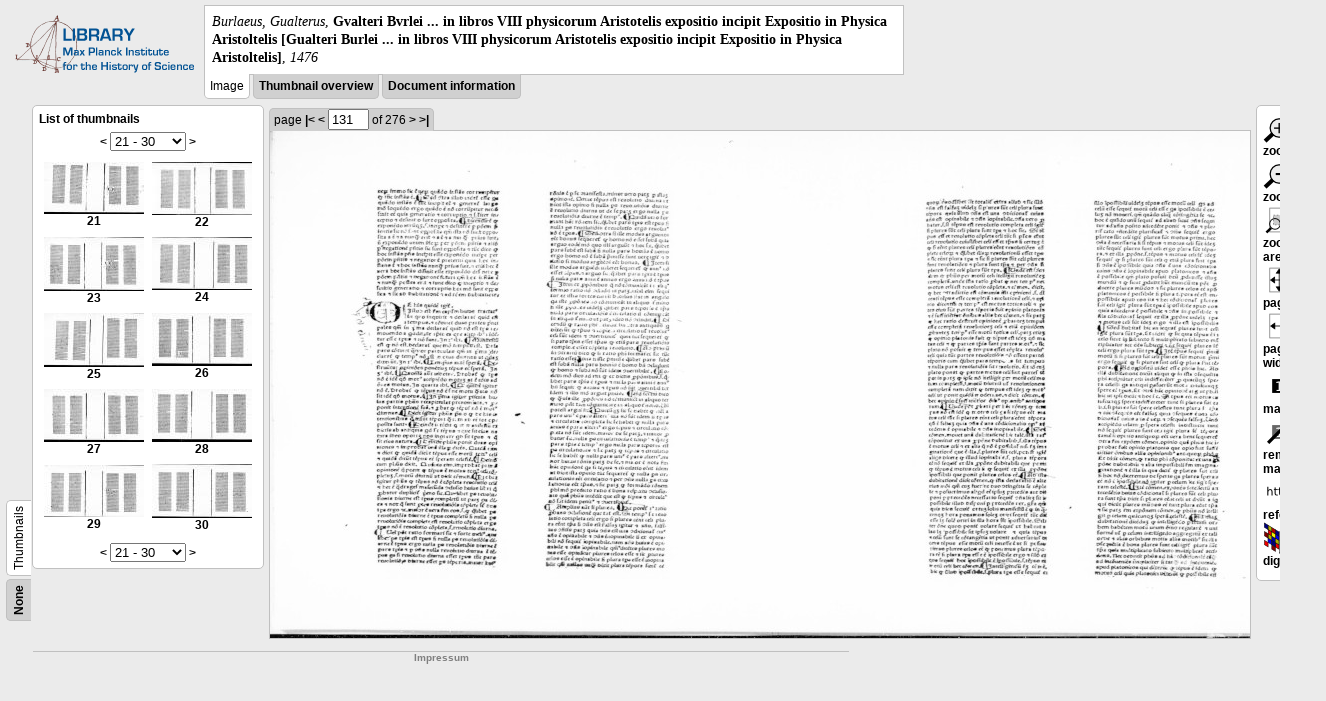

--- FILE ---
content_type: text/html; charset=utf-8
request_url: https://libcoll.mpiwg-berlin.mpg.de/libview?url=/mpiwg/online/permanent/library/QTHE9RS3/index.meta&start=21&viewMode=images&pn=131&mode=texttool
body_size: 18005
content:
<!DOCTYPE html PUBLIC "-//W3C//DTD XHTML 1.0 Transitional//EN"
    "http://www.w3.org/TR/xhtml1/DTD/xhtml1-transitional.dtd">
<html xmlns="http://www.w3.org/1999/xhtml">
<head>
<base href="https://libcoll.mpiwg-berlin.mpg.de/libview/" />

<meta http-equiv="Content-Type" content="text/html; charset=utf-8" />
<title>Burlaeus, Gualterus -  Gvalteri Bvrlei ... in libros VIII physicorum Aristotelis expositio incipit Expositio in Physica Aristoltelis [Gualteri Burlei ... in libros VIII physicorum Aristotelis expositio incipit Expositio in Physica Aristoltelis]</title>
<link rel="stylesheet" href="template/docuviewer_css" type="text/css" />
<script type="text/javascript"
        src="https://digilib.mpiwg-berlin.mpg.de/digitallibrary/jquery/jquery.js"></script>
<script type="text/javascript"
        src="https://digilib.mpiwg-berlin.mpg.de/digitallibrary/jquery/jquery.cookie.js"></script>
<script type="text/javascript"
        src="https://digilib.mpiwg-berlin.mpg.de/digitallibrary/jquery/jquery.digilib.js"></script>
<script type="text/javascript"
        src="https://digilib.mpiwg-berlin.mpg.de/digitallibrary/jquery/jquery.digilib.geometry.js"></script>
<script type="text/javascript"
        src="https://digilib.mpiwg-berlin.mpg.de/digitallibrary/jquery/jquery.digilib.arrows.js"></script>
<script type="text/javascript"
        src="https://digilib.mpiwg-berlin.mpg.de/digitallibrary/jquery/jquery.digilib.marks.js"></script>
<link rel="stylesheet" type="text/css"
      href="https://digilib.mpiwg-berlin.mpg.de/digitallibrary/jquery/jquery.digilib.css" />

<script type="text/javascript">
        var dlOpts = {
             'interactionMode' : 'fullscreen',
             'digilibBaseUrl' : 'https://digilib.mpiwg-berlin.mpg.de/digitallibrary',
             'fn' : '/permanent/library/QTHE9RS3/pageimg',
             'pn' : '131',
             'suppressParamNames' : ['fn'],
             'scalerInsets' : {'x':300, 'y':100}
         };
</script>

<!--  layer headers (rendered always) -->

<script type="text/javascript">
	// <!--
	$(document).ready(function() {
		// autosubmit forms
		$('form.autosubmit').find('.autosubmit').change(function() {
			this.form.submit();
		});
		$('form.autosubmit input[type="submit"]').hide();
		// get digilib div
		$digilib = $('div#scaler');
		// configure digilib
		$digilib.digilib(dlOpts);
	});
// -->
</script>
</head>
<body>
  
    <div class="page-head">
      
    <div class="logo">
      <div class="logo">
      <a href="//echo.mpiwg-berlin.mpg.de" target="_blank"><img
    src="https://libcoll.mpiwg-berlin.mpg.de/libview/template/logo.png" /></a>
    </div>
    </div>
    <div class="title-block">
      
      <div class="title"><span><i>Burlaeus, Gualterus</i>, </span><b> Gvalteri Bvrlei ... in libros VIII physicorum Aristotelis expositio incipit Expositio in Physica Aristoltelis [Gualteri Burlei ... in libros VIII physicorum Aristotelis expositio incipit Expositio in Physica Aristoltelis]</b><span>, <i>1476</i></span></div>
      
      <ul class="view-switcher">
        
          
        <li class="sel">Image</li>
        
        <li class=""><a href="https://libcoll.mpiwg-berlin.mpg.de/libview?url=/mpiwg/online/permanent/library/QTHE9RS3/index.meta&amp;start=21&amp;viewMode=thumbs&amp;pn=131&amp;mode=texttool">Thumbnail
            overview</a></li>
        <li class=""><a href="https://libcoll.mpiwg-berlin.mpg.de/libview?url=/mpiwg/online/permanent/library/QTHE9RS3/index.meta&amp;start=21&amp;viewMode=index&amp;pn=131&amp;mode=texttool">Document information</a></li>
      </ul>
    </div>
  
    </div>
    <div class="page-body">
      <!-- table of contents -->
      <div class="col toc">
        <div class="toc-container">
    
    <div class="toc-switcher-col">
      <div class="toc-switcher">
        <ul>
          <li class=""><span><a
    href="https://libcoll.mpiwg-berlin.mpg.de/libview?tocMode=none&amp;url=/mpiwg/online/permanent/library/QTHE9RS3/index.meta&amp;start=21&amp;viewMode=images&amp;mode=texttool&amp;pn=131">None</a></span></li>
          
          
          
          
          
          <li class="sel"><span>Thumbnails</span></li>
        </ul>
      </div>
    </div>
  
    <!-- block used for main content area -->
    <div class="tocbody thumbs">

      <div class="content">
        <h4>List of thumbnails</h4>
        <div class="ruler top">
          
    <form class="autosubmit"
          action="https://libcoll.mpiwg-berlin.mpg.de/libview">
      <input type="hidden" name="url"
             value="/mpiwg/online/permanent/library/QTHE9RS3/index.meta" />
      <input type="hidden" name="viewMode" value="images" />
      <input type="hidden" name="pn" value="131" />
      <input type="hidden" name="mode" value="texttool" /><span class="ruler-main"><a
    href="https://libcoll.mpiwg-berlin.mpg.de/libview?url=/mpiwg/online/permanent/library/QTHE9RS3/index.meta&amp;start=11&amp;viewMode=images&amp;pn=131&amp;mode=texttool">&lt;</a> <select
    class="autosubmit" name="start">
          
            <option value="1">1 - 10</option>
            <option value="11">11 - 20</option>
            <option selected="selected" value="21">21 - 30</option>
            <option value="31">31 - 40</option>
            <option value="41">41 - 50</option>
            <option value="51">51 - 60</option>
            <option value="61">61 - 70</option>
            <option value="71">71 - 80</option>
            <option value="81">81 - 90</option>
            <option value="91">91 - 100</option>
            <option value="101">101 - 110</option>
            <option value="111">111 - 120</option>
            <option value="121">121 - 130</option>
            <option value="131">131 - 140</option>
            <option value="141">141 - 150</option>
            <option value="151">151 - 160</option>
            <option value="161">161 - 170</option>
            <option value="171">171 - 180</option>
            <option value="181">181 - 190</option>
            <option value="191">191 - 200</option>
            <option value="201">201 - 210</option>
            <option value="211">211 - 220</option>
            <option value="221">221 - 230</option>
            <option value="231">231 - 240</option>
            <option value="241">241 - 250</option>
            <option value="251">251 - 260</option>
            <option value="261">261 - 270</option>
            <option value="271">271 - 276</option>
            
          
      </select> <input type="submit" value="Go" /> <a
    href="https://libcoll.mpiwg-berlin.mpg.de/libview?url=/mpiwg/online/permanent/library/QTHE9RS3/index.meta&amp;start=31&amp;viewMode=images&amp;pn=131&amp;mode=texttool">&gt;</a>
      </span>
    </form>
  
        </div>
        <table class="thumbs">
          <tr>
            <td class="thumb"><a
    href="https://libcoll.mpiwg-berlin.mpg.de/libview?url=/mpiwg/online/permanent/library/QTHE9RS3/index.meta&amp;start=21&amp;viewMode=images&amp;pn=21&amp;mode=texttool"><img
    src="https://digilib.mpiwg-berlin.mpg.de/digitallibrary/servlet/Scaler?fn=/permanent/library/QTHE9RS3/pageimg&amp;pn=21&amp;dw=100&amp;dh=100"
    alt="21" /><br />
                <span title="Scan number 21">21</span> 
            </a></td>
            <td class="thumb"><a
    href="https://libcoll.mpiwg-berlin.mpg.de/libview?url=/mpiwg/online/permanent/library/QTHE9RS3/index.meta&amp;start=21&amp;viewMode=images&amp;pn=22&amp;mode=texttool"><img
    src="https://digilib.mpiwg-berlin.mpg.de/digitallibrary/servlet/Scaler?fn=/permanent/library/QTHE9RS3/pageimg&amp;pn=22&amp;dw=100&amp;dh=100"
    alt="22" /><br />
                <span title="Scan number 22">22</span> 
            </a></td>
          </tr>
          <tr>
            <td class="thumb"><a
    href="https://libcoll.mpiwg-berlin.mpg.de/libview?url=/mpiwg/online/permanent/library/QTHE9RS3/index.meta&amp;start=21&amp;viewMode=images&amp;pn=23&amp;mode=texttool"><img
    src="https://digilib.mpiwg-berlin.mpg.de/digitallibrary/servlet/Scaler?fn=/permanent/library/QTHE9RS3/pageimg&amp;pn=23&amp;dw=100&amp;dh=100"
    alt="23" /><br />
                <span title="Scan number 23">23</span> 
            </a></td>
            <td class="thumb"><a
    href="https://libcoll.mpiwg-berlin.mpg.de/libview?url=/mpiwg/online/permanent/library/QTHE9RS3/index.meta&amp;start=21&amp;viewMode=images&amp;pn=24&amp;mode=texttool"><img
    src="https://digilib.mpiwg-berlin.mpg.de/digitallibrary/servlet/Scaler?fn=/permanent/library/QTHE9RS3/pageimg&amp;pn=24&amp;dw=100&amp;dh=100"
    alt="24" /><br />
                <span title="Scan number 24">24</span> 
            </a></td>
          </tr>
          <tr>
            <td class="thumb"><a
    href="https://libcoll.mpiwg-berlin.mpg.de/libview?url=/mpiwg/online/permanent/library/QTHE9RS3/index.meta&amp;start=21&amp;viewMode=images&amp;pn=25&amp;mode=texttool"><img
    src="https://digilib.mpiwg-berlin.mpg.de/digitallibrary/servlet/Scaler?fn=/permanent/library/QTHE9RS3/pageimg&amp;pn=25&amp;dw=100&amp;dh=100"
    alt="25" /><br />
                <span title="Scan number 25">25</span> 
            </a></td>
            <td class="thumb"><a
    href="https://libcoll.mpiwg-berlin.mpg.de/libview?url=/mpiwg/online/permanent/library/QTHE9RS3/index.meta&amp;start=21&amp;viewMode=images&amp;pn=26&amp;mode=texttool"><img
    src="https://digilib.mpiwg-berlin.mpg.de/digitallibrary/servlet/Scaler?fn=/permanent/library/QTHE9RS3/pageimg&amp;pn=26&amp;dw=100&amp;dh=100"
    alt="26" /><br />
                <span title="Scan number 26">26</span> 
            </a></td>
          </tr>
          <tr>
            <td class="thumb"><a
    href="https://libcoll.mpiwg-berlin.mpg.de/libview?url=/mpiwg/online/permanent/library/QTHE9RS3/index.meta&amp;start=21&amp;viewMode=images&amp;pn=27&amp;mode=texttool"><img
    src="https://digilib.mpiwg-berlin.mpg.de/digitallibrary/servlet/Scaler?fn=/permanent/library/QTHE9RS3/pageimg&amp;pn=27&amp;dw=100&amp;dh=100"
    alt="27" /><br />
                <span title="Scan number 27">27</span> 
            </a></td>
            <td class="thumb"><a
    href="https://libcoll.mpiwg-berlin.mpg.de/libview?url=/mpiwg/online/permanent/library/QTHE9RS3/index.meta&amp;start=21&amp;viewMode=images&amp;pn=28&amp;mode=texttool"><img
    src="https://digilib.mpiwg-berlin.mpg.de/digitallibrary/servlet/Scaler?fn=/permanent/library/QTHE9RS3/pageimg&amp;pn=28&amp;dw=100&amp;dh=100"
    alt="28" /><br />
                <span title="Scan number 28">28</span> 
            </a></td>
          </tr>
          <tr>
            <td class="thumb"><a
    href="https://libcoll.mpiwg-berlin.mpg.de/libview?url=/mpiwg/online/permanent/library/QTHE9RS3/index.meta&amp;start=21&amp;viewMode=images&amp;pn=29&amp;mode=texttool"><img
    src="https://digilib.mpiwg-berlin.mpg.de/digitallibrary/servlet/Scaler?fn=/permanent/library/QTHE9RS3/pageimg&amp;pn=29&amp;dw=100&amp;dh=100"
    alt="29" /><br />
                <span title="Scan number 29">29</span> 
            </a></td>
            <td class="thumb"><a
    href="https://libcoll.mpiwg-berlin.mpg.de/libview?url=/mpiwg/online/permanent/library/QTHE9RS3/index.meta&amp;start=21&amp;viewMode=images&amp;pn=30&amp;mode=texttool"><img
    src="https://digilib.mpiwg-berlin.mpg.de/digitallibrary/servlet/Scaler?fn=/permanent/library/QTHE9RS3/pageimg&amp;pn=30&amp;dw=100&amp;dh=100"
    alt="30" /><br />
                <span title="Scan number 30">30</span> 
            </a></td>
          </tr>
        </table>
        <div class="ruler bottom">
          
    <form class="autosubmit"
          action="https://libcoll.mpiwg-berlin.mpg.de/libview">
      <input type="hidden" name="url"
             value="/mpiwg/online/permanent/library/QTHE9RS3/index.meta" />
      <input type="hidden" name="viewMode" value="images" />
      <input type="hidden" name="pn" value="131" />
      <input type="hidden" name="mode" value="texttool" /><span class="ruler-main"><a
    href="https://libcoll.mpiwg-berlin.mpg.de/libview?url=/mpiwg/online/permanent/library/QTHE9RS3/index.meta&amp;start=11&amp;viewMode=images&amp;pn=131&amp;mode=texttool">&lt;</a> <select
    class="autosubmit" name="start">
          
            <option value="1">1 - 10</option>
            <option value="11">11 - 20</option>
            <option selected="selected" value="21">21 - 30</option>
            <option value="31">31 - 40</option>
            <option value="41">41 - 50</option>
            <option value="51">51 - 60</option>
            <option value="61">61 - 70</option>
            <option value="71">71 - 80</option>
            <option value="81">81 - 90</option>
            <option value="91">91 - 100</option>
            <option value="101">101 - 110</option>
            <option value="111">111 - 120</option>
            <option value="121">121 - 130</option>
            <option value="131">131 - 140</option>
            <option value="141">141 - 150</option>
            <option value="151">151 - 160</option>
            <option value="161">161 - 170</option>
            <option value="171">171 - 180</option>
            <option value="181">181 - 190</option>
            <option value="191">191 - 200</option>
            <option value="201">201 - 210</option>
            <option value="211">211 - 220</option>
            <option value="221">221 - 230</option>
            <option value="231">231 - 240</option>
            <option value="241">241 - 250</option>
            <option value="251">251 - 260</option>
            <option value="261">261 - 270</option>
            <option value="271">271 - 276</option>
            
          
      </select> <input type="submit" value="Go" /> <a
    href="https://libcoll.mpiwg-berlin.mpg.de/libview?url=/mpiwg/online/permanent/library/QTHE9RS3/index.meta&amp;start=31&amp;viewMode=images&amp;pn=131&amp;mode=texttool">&gt;</a>
      </span>
    </form>
  
        </div>
      </div>
      <!-- content -->
    </div>
    <!-- toc -->
  </div>
      </div>
      <!-- col-main: document page -->
      <div class="col main">
        <div class="ruler top">
          
    <form class="autosubmit"
          action="https://libcoll.mpiwg-berlin.mpg.de/libview">
      <input type="hidden" name="url"
             value="/mpiwg/online/permanent/library/QTHE9RS3/index.meta" />
      <input type="hidden" name="start" value="21" />
      <input type="hidden" name="viewMode" value="images" />
      <input type="hidden" name="mode" value="texttool" /> <span class="ruler-main">page <a
    href="https://libcoll.mpiwg-berlin.mpg.de/libview?url=/mpiwg/online/permanent/library/QTHE9RS3/index.meta&amp;start=21&amp;viewMode=images&amp;pn=1&amp;mode=texttool">|&lt;</a>  <a
    href="https://libcoll.mpiwg-berlin.mpg.de/libview?url=/mpiwg/online/permanent/library/QTHE9RS3/index.meta&amp;start=21&amp;viewMode=images&amp;pn=130&amp;mode=texttool">&lt;</a> 
        <input class="autosubmit" size="3" type="text"
               name="pn" value="131" />  <input type="submit" value="Go" /> of 276 <a
    href="https://libcoll.mpiwg-berlin.mpg.de/libview?url=/mpiwg/online/permanent/library/QTHE9RS3/index.meta&amp;start=21&amp;viewMode=images&amp;pn=132&amp;mode=texttool">&gt;</a>  <a
    href="https://libcoll.mpiwg-berlin.mpg.de/libview?url=/mpiwg/online/permanent/library/QTHE9RS3/index.meta&amp;start=21&amp;viewMode=images&amp;pn=276&amp;mode=texttool">&gt;|</a> 
      </span>
      <!-- ruler-main -->
    </form>
  
        </div>
        <div class="content image None">
          <div id="scaler">
            <img src="https://digilib.mpiwg-berlin.mpg.de/digitallibrary/servlet/Scaler?fn=/permanent/library/QTHE9RS3/pageimg&amp;pn=131&amp;dw=500&amp;dh=500" />
          </div>
        </div>
        <!-- /content -->
      </div>
      <!-- /col-main -->
      
      <div class="col buttons">
        <!-- layer switcher -->
        

        <!-- digilib options -->
        <div class="options digilib">
          <ul>
            <li><a href="javascript:$digilib.digilib('zoomBy', 1.4)"> <img
    src="https://libcoll.mpiwg-berlin.mpg.de/libview/template/zoom-in.png" /> zoom in
            </a></li>
            <li><a href="javascript:$digilib.digilib('zoomBy', 0.7)"> <img
    src="https://libcoll.mpiwg-berlin.mpg.de/libview/template/zoom-out.png" />
                zoom out
            </a></li>
            <li><a href="javascript:$digilib.digilib('zoomArea')"> <img
    src="https://libcoll.mpiwg-berlin.mpg.de/libview/template/zoom-area.png" /> zoom area
            </a></li>
            <li><a href="javascript:$digilib.digilib('zoomFull')"> <img
    src="https://libcoll.mpiwg-berlin.mpg.de/libview/template/zoom-full.png" /> full page
            </a></li>
            <li><a href="javascript:$digilib.digilib('zoomFull', 'width')"> <img
    src="https://libcoll.mpiwg-berlin.mpg.de/libview/template/pagewidth.png" /> page
                width
            </a></li>
            <li><a href="javascript:$digilib.digilib('setMark')"> <img
    src="https://libcoll.mpiwg-berlin.mpg.de/libview/template/mark.png" /> set mark
            </a></li>
            <li><a href="javascript:$digilib.digilib('removeMark')"> <img
    src="https://libcoll.mpiwg-berlin.mpg.de/libview/template/delmark.png" /> remove mark
            </a></li>
            <li><a href="javascript:$digilib.digilib('reference')"> <img
    src="https://libcoll.mpiwg-berlin.mpg.de/libview/template/reference.png" /> get reference
            </a></li>
            <li><a href="javascript:$digilib.digilib('digilibUrl', 'open_new')"> <img
    src="https://libcoll.mpiwg-berlin.mpg.de/libview/template/digilib.png" />
                digilib
            </a></li>
          </ul>
        </div>

        <!--  layer option boxes (rendered if active) -->
      </div>
    </div><!-- /page-body -->
    
    
    
      <!-- footer -->
      <div class="footer">
      <div class="content">
	<a href="https://www.mpiwg-berlin.mpg.de/page/imprint" target="_blank">Impressum</a>
      </div>
    </div>
    
    
  
</body>

</html>
